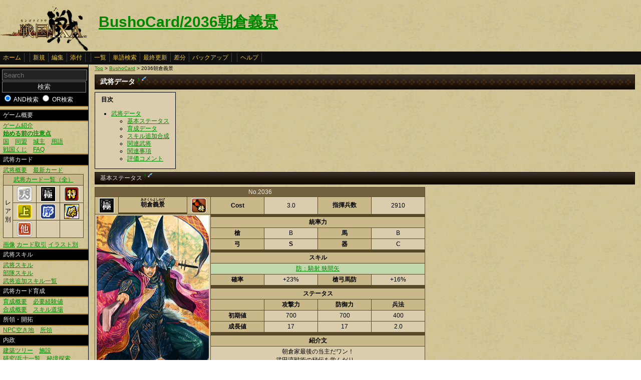

--- FILE ---
content_type: text/html
request_url: http://www.ixawiki.com/index.php?BushoCard%2F2036%C4%AB%C1%D2%B5%C1%B7%CA
body_size: 12234
content:
<!DOCTYPE HTML PUBLIC "-//W3C//DTD HTML 4.01 Transitional//EN" "http://www.w3.org/TR/html4/loose.dtd">
<html lang="ja">
<head>
 <meta http-equiv="content-type" content="application/xhtml+xml; charset=EUC-JP" />
 <meta name="robots" content="index,follow" />
<meta description="戦国IXA（戦国イクサ） Wiki ブラウザゲーム">
<meta keywords="戦国IXA,戦国,IXA,sengokuixa,SQUARE,スクウェア,YAHOO,攻略,wiki,裏技,裏ワザ">
<title>BushoCard/2036朝倉義景 - 戦国IXA Wiki</title>
 <link rel="stylesheet" type="text/css" media="screen" href="./css/ixa/pukiwiki.css?20111211">
 <link rel="stylesheet" type="text/css" media="screen" href="./css/common/common.css?20111210">
 <link rel="shortcut icon" href="./image/ixa/favicon.ico" type="image/x-icon">
<script type="text/javascript" src="https://ajax.googleapis.com/ajax/libs/jquery/1.7.0/jquery.min.js"></script>
<script type="text/javascript" src="./js/common/utils.js"></script>
<script type="text/javascript" src="./js/common/jquery.contextMenu.js"></script>

<script type="text/javascript"><!--
scrolltotop.init(540);
//--></script>
<script type="text/javascript">

  var _gaq = _gaq || [];
  _gaq.push(['_setAccount', 'UA-17978830-3']);
  _gaq.push(['_trackPageview']);

  (function() {
    var ga = document.createElement('script'); ga.type = 'text/javascript'; ga.async = true;
    ga.src = ('https:' == document.location.protocol ? 'https://ssl' : 'http://www') + '.google-analytics.com/ga.js';
    var s = document.getElementsByTagName('script')[0]; s.parentNode.insertBefore(ga, s);
  })();

</script>
</head>
<body>
<div id="header">
 <a href="index.php"><img id="logo" src="./image/ixa/toplogo.png" alt="戦国IXA" title="戦国IXA" /></a>
 <h1 class="title"><a href="http://www.ixawiki.com/index.php?plugin=related&amp;page=BushoCard%2F2036%C4%AB%C1%D2%B5%C1%B7%CA">BushoCard/2036朝倉義景</a> </h1>
</div>
<div id="navigator"><a href="http://www.ixawiki.com/index.php?FrontPage">ホーム</a><span class="space"></span><a href="http://www.ixawiki.com/index.php?plugin=newpage&amp;refer=BushoCard%2F2036%C4%AB%C1%D2%B5%C1%B7%CA">新規</a><a href="http://www.ixawiki.com/index.php?cmd=edit&amp;page=BushoCard%2F2036%C4%AB%C1%D2%B5%C1%B7%CA">編集</a><a href="http://www.ixawiki.com/index.php?plugin=attach&amp;pcmd=upload&amp;page=BushoCard%2F2036%C4%AB%C1%D2%B5%C1%B7%CA">添付</a><span class="space"></span><a href="http://www.ixawiki.com/index.php?cmd=list">一覧</a><a href="http://www.ixawiki.com/index.php?cmd=search">単語検索</a><a href="http://www.ixawiki.com/index.php?RecentChanges">最終更新</a><a href="http://www.ixawiki.com/index.php?cmd=diff&amp;page=BushoCard%2F2036%C4%AB%C1%D2%B5%C1%B7%CA">差分</a><a href="http://www.ixawiki.com/index.php?cmd=backup&amp;page=BushoCard%2F2036%C4%AB%C1%D2%B5%C1%B7%CA">バックアップ</a><span class="space"></span><a href="http://www.ixawiki.com/index.php?cmd=help">ヘルプ</a><span class="navi_acc"></span></div>
<div id="contents">
<table class="contents" width="100%" border="0" cellspacing="0" cellpadding="0">
 <tr>
  <td class="ltable" valign="top"><div id="menubar">
  <form action="http://ixawiki.com/index.php" method="get" id="searchform">
<div><input type="hidden" name="encode_hint" value="ぷ" /></div>
 <div class="search">
  <input type="hidden" name="cmd" value="search" />
  <input type="text" placeholder="Search" name="word" value="" size="20" class="searchinput"/>
  <input type="submit" value="検索" class="btn success searchbutton"/>
  <input type="radio" name="type" id="_p_search_AND" value="AND"  checked="checked" />
  <label for="_p_search_AND">AND検索</label>
  <input type="radio" name="type" id="_p_search_OR" value="OR"   />
  <label for="_p_search_OR">OR検索</label>
 </div>
</form>
<h4 id="content_1_0">ゲーム概要</h4>
<p><a href="http://ixawiki.com/index.php?Guide%2F%A5%B2%A1%BC%A5%E0%BE%D2%B2%F0" title="Guide/ゲーム紹介">ゲーム紹介</a><br />
<a href="http://ixawiki.com/index.php?Guide%2F%BB%CF%A4%E1%A4%EB%C1%B0%A4%CE%C3%ED%B0%D5%C5%C0" title="Guide/始める前の注意点"><span class="b">始める前の注意点</span></a><br />
<a href="http://ixawiki.com/index.php?Guide%2F%B9%F1" title="Guide/国">国</a>　<a href="http://ixawiki.com/index.php?Guide%2F%C6%B1%CC%C1" title="Guide/同盟">同盟</a>　<a href="http://ixawiki.com/index.php?Guide%2F%BE%EB%BC%E7" title="Guide/城主">城主</a>　<a href="http://ixawiki.com/index.php?%CD%D1%B8%EC%BD%B8" title="用語集">用語</a><br />
<a href="http://ixawiki.com/index.php?%C0%EF%B9%F1%A4%AF%A4%B8" title="戦国くじ">戦国くじ</a>　<a href="http://ixawiki.com/index.php?FAQ" title="FAQ">FAQ</a><br /></p>

<h4 id="content_1_1">武将カード</h4>
<p><a href="http://ixawiki.com/index.php?Busho%2F%C9%F0%BE%AD%A5%AB%A1%BC%A5%C9%B3%B5%CD%D7" title="Busho/武将カード概要">武将概要</a>　<a href="http://ixawiki.com/index.php?Busho%2F%C9%F0%BE%AD%A5%AB%A1%BC%A5%C9%B0%EC%CD%F7%2F%BF%B7%A5%AB%A1%BC%A5%C9" title="Busho/武将カード一覧/新カード">最新カード</a><br /></p>
<div class="ie5"><table class="style_table" cellspacing="1" border="0"><thead><tr><td class="c" style="width:40px;" colspan="4"><a href="http://ixawiki.com/index.php?Busho%2F%C9%F0%BE%AD%A5%AB%A1%BC%A5%C9%B0%EC%CD%F7" title="Busho/武将カード一覧">武将カード一覧（全）</a></td></tr>
</thead>
<tbody><tr><td class="c" rowspan="3">レ<br class="spacer" />ア<br class="spacer" />別</td><td class="c" style="width:40px;"><a href="http://ixawiki.com/index.php?Busho%2F%C9%F0%BE%AD%A5%AB%A1%BC%A5%C9%B0%EC%CD%F7%28%C5%B7%29" title="Busho/武将カード一覧(天)"><img src="http://ixawiki.com/index.php?plugin=ref&amp;page=Busho%2F%C9%F0%BE%AD%A5%AB%A1%BC%A5%C9%B3%B5%CD%D7&amp;src=%C5%B7.png" alt="天.png" title="天.png" width="30" height="30" /></a></td><td class="c" style="width:40px;"><a href="http://ixawiki.com/index.php?Busho%2F%C9%F0%BE%AD%A5%AB%A1%BC%A5%C9%B0%EC%CD%F7%28%B6%CB%29" title="Busho/武将カード一覧(極)"><img src="http://ixawiki.com/index.php?plugin=ref&amp;page=Busho%2F%C9%F0%BE%AD%A5%AB%A1%BC%A5%C9%B3%B5%CD%D7&amp;src=%B6%CB.png" alt="極.png" title="極.png" width="30" height="30" /></a></td><td class="c" style="width:40px;"><a href="http://ixawiki.com/index.php?Busho%2F%C9%F0%BE%AD%A5%AB%A1%BC%A5%C9%B0%EC%CD%F7%28%C6%C3%29" title="Busho/武将カード一覧(特)"><img src="http://ixawiki.com/index.php?plugin=ref&amp;page=Busho%2F%C9%F0%BE%AD%A5%AB%A1%BC%A5%C9%B3%B5%CD%D7&amp;src=%C6%C3.png" alt="特.png" title="特.png" width="30" height="30" /></a></td></tr>
<tr><td class="c" style="width:40px;"><a href="http://ixawiki.com/index.php?Busho%2F%C9%F0%BE%AD%A5%AB%A1%BC%A5%C9%B0%EC%CD%F7%28%BE%E5%29" title="Busho/武将カード一覧(上)"><img src="http://ixawiki.com/index.php?plugin=ref&amp;page=Busho%2F%C9%F0%BE%AD%A5%AB%A1%BC%A5%C9%B3%B5%CD%D7&amp;src=%BE%E5.png" alt="上.png" title="上.png" width="30" height="30" /></a></td><td class="c" style="width:40px;"><a href="http://ixawiki.com/index.php?Busho%2F%C9%F0%BE%AD%A5%AB%A1%BC%A5%C9%B0%EC%CD%F7%28%BD%F8%29" title="Busho/武将カード一覧(序)"><img src="http://ixawiki.com/index.php?plugin=ref&amp;page=Busho%2F%C9%F0%BE%AD%A5%AB%A1%BC%A5%C9%B3%B5%CD%D7&amp;src=%BD%F8.png" alt="序.png" title="序.png" width="30" height="30" /></a></td><td class="c" style="width:40px;"><a href="http://ixawiki.com/index.php?Busho%2F%C9%F0%BE%AD%A5%AB%A1%BC%A5%C9%B0%EC%CD%F7%28%B7%E6%29" title="Busho/武将カード一覧(傑)"><img src="http://ixawiki.com/index.php?plugin=ref&amp;page=Busho%2F%C9%F0%BE%AD%A5%AB%A1%BC%A5%C9%B3%B5%CD%D7&amp;src=%B7%E6.png" alt="傑.png" title="傑.png" width="30" height="30" /></a></td></tr>
<tr><td class="c" style="width:40px;"><a href="http://ixawiki.com/index.php?Busho%2F%C9%F0%BE%AD%A5%AB%A1%BC%A5%C9%B0%EC%CD%F7%28%C2%BE%29" title="Busho/武将カード一覧(他)"><img src="http://ixawiki.com/index.php?plugin=ref&amp;page=Busho%2F%C9%F0%BE%AD%A5%AB%A1%BC%A5%C9%B3%B5%CD%D7&amp;src=%C2%BEL.png" alt="他L.png" title="他L.png" width="30" height="30" /></a></td><td class="c" style="width:40px;"></td><td class="c" style="width:40px;"></td></tr>
</tbody>
</table></div>
<p><a href="http://ixawiki.com/index.php?Busho%2F%C9%F0%BE%AD%A5%AB%A1%BC%A5%C9%B2%E8%C1%FC" title="Busho/武将カード画像">画像</a>
<a href="http://ixawiki.com/index.php?Busho%2F%A5%AB%A1%BC%A5%C9%BC%E8%B0%FA" title="Busho/カード取引">カード取引</a>
<a href="http://ixawiki.com/index.php?Busho%2F%A5%A4%A5%E9%A5%B9%A5%C8%CA%CC" title="Busho/イラスト別">イラスト別</a></p>

<h4 id="content_1_2">武将スキル</h4>
<p><a href="http://ixawiki.com/index.php?Busho%2F%C9%F0%BE%AD%A5%B9%A5%AD%A5%EB" title="Busho/武将スキル">武将スキル</a><br />
<a href="http://ixawiki.com/index.php?Busho%2F%C9%F4%C2%E2%A5%B9%A5%AD%A5%EB" title="Busho/部隊スキル">部隊スキル</a><br />
<a href="http://ixawiki.com/index.php?%C9%F0%BE%AD%C4%C9%B2%C3%A5%B9%A5%AD%A5%EB%B0%EC%CD%F7" title="武将追加スキル一覧">武将追加スキル一覧</a><br /></p>

<h4 id="content_1_3">武将カード育成</h4>
<p><a href="http://ixawiki.com/index.php?Busho%2F%C9%F0%BE%AD%A5%AB%A1%BC%A5%C9%B0%E9%C0%AE" title="Busho/武将カード育成">育成概要</a>　<a href="http://ixawiki.com/index.php?Busho%2F%C9%AC%CD%D7%B7%D0%B8%B3%C3%CD" title="Busho/必要経験値">必要経験値</a><br />
<a href="http://ixawiki.com/index.php?Busho%2F%C9%F0%BE%AD%A5%AB%A1%BC%A5%C9%B9%E7%C0%AE" title="Busho/武将カード合成">合成概要</a>　<a href="http://ixawiki.com/index.php?%A5%B9%A5%AD%A5%EB%C6%BB%BE%EC" title="スキル道場">スキル道場</a><br /></p>

<h4 id="content_1_4">所領・開拓</h4>
<p><a href="http://ixawiki.com/index.php?Other%2FNPC%B6%F5%A4%AD%C3%CF" title="Other/NPC空き地">NPC空き地</a>　<a href="http://ixawiki.com/index.php?Other%2F%BD%EA%CE%CE" title="Other/所領">所領</a></p>

<h4 id="content_1_5">内政</h4>
<p><a href="http://ixawiki.com/index.php?Domestic%2F%B7%FA%C3%DB%A5%C4%A5%EA%A1%BC" title="Domestic/建築ツリー">建築ツリー</a>　<a href="http://ixawiki.com/index.php?Domestic%2F%BB%DC%C0%DF" title="Domestic/施設">施設</a><br />
<a href="http://ixawiki.com/index.php?Busho%2F%CA%BC%BB%CE%B0%EC%CD%F7" title="Busho/兵士一覧">研究/兵士一覧</a>　<a href="http://ixawiki.com/index.php?%C8%EB%B6%AD%C3%B5%BA%F7" title="秘境探索">秘境探索</a><br />
<a href="http://ixawiki.com/index.php?%B2%CC%BF%B4%B0%DB%B6%AD" title="果心異境">果心異境</a></p>

<h4 id="content_1_6">合戦</h4>
<p><a href="http://ixawiki.com/index.php?%B9%E7%C0%EF%B3%B5%CD%D7" title="合戦概要">合戦概要</a>　<a href="http://ixawiki.com/index.php?%B9%E7%C0%EF%A5%AC%A5%A4%A5%C9" title="合戦ガイド">合戦ガイド</a><br />
<a href="http://ixawiki.com/index.php?%C0%EF%B8%F9%A4%C8%B9%E7%C0%EF%CA%F3%BD%B7" title="戦功と合戦報酬">戦功と合戦報酬</a>　<a href="http://ixawiki.com/index.php?%CC%BE%C0%BC%A4%C8%BB%DC%A4%B7" title="名声と施し">名声と施し</a><br /></p>

<h4 id="content_1_7">クエスト/刷新</h4>
<p><a href="http://ixawiki.com/index.php?%A5%AF%A5%A8%A5%B9%A5%C8" title="クエスト">クエスト</a>　<a href="http://ixawiki.com/index.php?%A5%EF%A1%BC%A5%EB%A5%C9%BA%FE%BF%B7" title="ワールド刷新">ワールド刷新</a>
<br /></p>

<h4 id="content_1_8">イベント</h4>
<p><a href="http://ixawiki.com/index.php?%A5%A4%A5%D9%A5%F3%A5%C8%2F%B8%B8%A4%CE%C9%F0%BE%AD%C2%E7%B6%C2%B1%E3" title="イベント/幻の武将大饗宴">幻の武将大饗宴</a><br />
<a href="http://ixawiki.com/index.php?%A4%EF%A4%F3%A4%C0%A4%D5%A4%EB%C7%D5%28%B2%BE%29" title="わんだふる杯(仮)">わんだふる杯(仮)</a><br />
<br /></p>

<h4 id="content_1_9">その他</h4>
<p><a href="http://ixawiki.com/index.php?%A5%B3%A5%E1%A5%F3%A5%C8" title="コメント">コメント</a><br />
<a href="http://ixawiki.com/index.php?BushoCard%2F%A5%C6%A5%F3%A5%D7%A5%EC" title="BushoCard/テンプレ">テンプレ(武将カード)</a><br /></p>
<div style="text-align:right">total:229634<br class="spacer" />
today:2<br class="spacer" />
yesterday:6<br class="spacer" />
<span style="font-size:12px;display:inline-block;line-height:130%;text-indent:0px">online:28</span><br class="spacer" />
<br /></div>
<h5>最新の10件</h5>
<div class="recent"><strong>2026-02-03</strong>
<ul class="recent_list">
 <li><a href="http://www.ixawiki.com/index.php?RecentDeleted" title="RecentDeleted">RecentDeleted</a></li>
 <li><a href="http://www.ixawiki.com/index.php?BushoCard%2F4061%CE%A9%B2%D6%FB%EB%C0%E9%C2%E5" title="BushoCard/4061立花誾千代">BushoCard/4061立花誾千代</a></li>
</ul>
<strong>2026-02-02</strong>
<ul class="recent_list">
 <li><a href="http://www.ixawiki.com/index.php?BushoCard%2F5065%C0%AE%C5%C4%C4%B9%BF%C6" title="BushoCard/5065成田長親">BushoCard/5065成田長親</a></li>
 <li><a href="http://www.ixawiki.com/index.php?BushoCard%2F5023%C6%F4%BB%D2%C0%B2%B5%D7" title="BushoCard/5023尼子晴久">BushoCard/5023尼子晴久</a></li>
 <li><a href="http://www.ixawiki.com/index.php?BushoCard%2F2018%B5%DC%CB%DC%C9%F0%C2%A2" title="BushoCard/2018宮本武蔵">BushoCard/2018宮本武蔵</a></li>
 <li><a href="http://www.ixawiki.com/index.php?%A5%B3%A5%E1%A5%F3%A5%C8%2FBushoCard%2F2844%BB%B3%C5%C4%C4%B9%C0%AF" title="コメント/BushoCard/2844山田長政">コメント/BushoCard/2844山田長政</a></li>
 <li><a href="http://www.ixawiki.com/index.php?BushoCard%2F2704%CD%E4" title="BushoCard/2704淀">BushoCard/2704淀</a></li>
</ul>
<strong>2026-02-01</strong>
<ul class="recent_list">
 <li><a href="http://www.ixawiki.com/index.php?BushoCard%2F1229%C0%D0%C5%C4%BB%B0%C0%AE" title="BushoCard/1229石田三成">BushoCard/1229石田三成</a></li>
 <li><a href="http://www.ixawiki.com/index.php?BushoCard%2F1038%BB%A8%B2%EC%C2%B9%BB%D4" title="BushoCard/1038雑賀孫市">BushoCard/1038雑賀孫市</a></li>
 <li><a href="http://www.ixawiki.com/index.php?BushoCard%2F5118%B0%CB%C5%EC%A5%DE%A5%F3%A5%B7%A5%E7" title="BushoCard/5118伊東マンショ">BushoCard/5118伊東マンショ</a></li>
</ul>
</div>
<div class="clear"></div>
<p><br />
<a href="http://ixawiki.com/index.php?RecentChanges" title="RecentChanges">最終更新</a></p>

</div></td>
  <td class="ctable" valign="top">
   <div id ="topicpath"><a href="http://www.ixawiki.com/index.php?FrontPage" title="FrontPage">Top</a> &gt; <!--autolink--><a href="http://www.ixawiki.com/index.php?BushoCard" title="BushoCard">BushoCard</a><!--/autolink--> &gt; 2036朝倉義景</div>   <div id="body"><h2 id="content_1_0">武将データ  <a class="anchor_super" id="ead5afd2" href="http://ixawiki.com/index.php?BushoCard%2F2036%C4%AB%C1%D2%B5%C1%B7%CA#ead5afd2" title="ead5afd2">&dagger;</a> <a class="anchor_super" href="http://ixawiki.com/index.php?cmd=edit&amp;page=BushoCard%2F2036%C4%AB%C1%D2%B5%C1%B7%CA&amp;id=ead5afd2"><img src="./image/common/plus/paraedit.png" width="9" height="9" alt="Edit" title="Edit" /></a></h2>
<table class="toc" cellspacing="0" border="0" cellpadding="0"><tr><td>
<a id="contents_1"></a>
<div><h2 class="toctitle">目次</h2></div>
<ul class="list1" style="padding-left:16px;margin-left:16px"><li><a href="#ead5afd2"> 武将データ </a>
<ul class="list2" style="padding-left:16px;margin-left:16px"><li><a href="#zabf2203"> 基本ステータス </a></li>
<li><a href="#oc0696a5"> 育成データ </a></li>
<li><a href="#m8cc3710"> スキル追加合成 </a></li>
<li><a href="#ne53e449"> 関連武将 </a></li>
<li><a href="#j2988bb8"> 関連事項 </a></li>
<li><a href="#dc182d34"> 評価コメント </a></li></ul></li></ul>
</td></tr></table>


<h3 id="content_1_1">基本ステータス  <a class="anchor_super" id="zabf2203" href="http://ixawiki.com/index.php?BushoCard%2F2036%C4%AB%C1%D2%B5%C1%B7%CA#zabf2203" title="zabf2203">&dagger;</a> <a class="anchor_super" href="http://ixawiki.com/index.php?cmd=edit&amp;page=BushoCard%2F2036%C4%AB%C1%D2%B5%C1%B7%CA&amp;id=zabf2203"><img src="./image/common/plus/paraedit.png" width="9" height="9" alt="Edit" title="Edit" /></a></h3>
<p><!-- table_edit2 --></p>
<div class="ie5"><table id="table_edit_t_1_BushoCard_2F2036_C4_AB_C1_D2_B5_C1_B7_CA" class="style_table" cellspacing="1" border="0"><thead><tr no="1"><th colspan="7" no="1" col="7">No.2036</th></tr>
</thead>
<tbody><tr no="3"><th style="width:40px;"><img src="http://ixawiki.com/index.php?plugin=ref&amp;page=Busho%2F%C9%F0%BE%AD%A5%AB%A1%BC%A5%C9%B3%B5%CD%D7&amp;src=%B6%CB.png" alt="極.png" title="極.png" width="30" height="30" /></th><th><ruby><rb>朝倉義景</rb><rp>(</rp><rt>あさくらよしかげ</rt><rp>)</rp></ruby></th><th style="width:40px;"><img src="http://ixawiki.com/index.php?plugin=ref&amp;page=Busho%2F%C9%F0%BE%AD%A5%AB%A1%BC%A5%C9%B3%B5%CD%D7&amp;src=%BE%AD.png" alt="将.png" title="将.png" width="30" height="30" /></th><th class="c" style="width:100px;">Cost</th><td class="c" style="width:100px;">3.0</td><th class="c" style="width:100px;">指揮兵数</th><td class="c" style="width:100px;">2910</td></tr>
<tr no="4"><td style="width:40px;" colspan="3" rowspan="16"><img src="http://ixawiki.com/index.php?plugin=ref&amp;page=Busho%2F%C9%F0%BE%AD%A5%AB%A1%BC%A5%C9%B2%E8%C1%FC%2F2_1&amp;src=2036.jpg" alt="2036.jpg" title="2036.jpg" width="224" height="315" /><br class="spacer" />Illust:池田正輝</td></tr>
<tr no="5"><th class="c" style="width:100px;" colspan="4">統率力</th></tr>
<tr no="6"><th class="c" style="width:100px;">槍</th><td class="c" style="width:100px;">B</td><th class="c" style="width:100px;">馬</th><td class="c" style="width:100px;">B</td></tr>
<tr no="7"><th class="c" style="width:100px;">弓</th><td class="c" style="width:100px;"><span class="b">S </span></td><th class="c" style="width:100px;">器</th><td class="c" style="width:100px;">C</td></tr>
<tr no="8"></tr>
<tr no="9"><th class="c" style="width:100px;" colspan="4">スキル</th></tr>
<tr no="10"><td class="c" style="background-color:#c1d8ac;width:100px;" colspan="4"><a href="http://ixawiki.com/index.php?Busho%2F%C9%F0%BE%AD%A5%B9%A5%AD%A5%EB#skill_kishahazamaya" title="Busho/武将スキル">防：騎射 狭間矢</a></td></tr>
<tr no="11"><th class="c" style="width:100px;">確率</th><td class="c" style="width:100px;">+23%</td><th class="c" style="width:100px;">槍弓馬防</th><td class="c" style="width:100px;">+16%</td></tr>
<tr no="12"></tr>
<tr no="13"><th class="c" style="width:100px;" colspan="4">ステータス</th></tr>
<tr no="14"><th class="c" style="width:100px;"></th><th class="c" style="width:100px;">攻撃力</th><th class="c" style="width:100px;">防御力</th><th class="c" style="width:100px;">兵法</th></tr>
<tr no="15"><th class="c" style="width:100px;">初期値</th><td class="c" style="width:100px;">700</td><td class="c" style="width:100px;">700</td><td class="c" style="width:100px;">400</td></tr>
<tr no="16"><th class="c" style="width:100px;">成長値</th><td class="c" style="width:100px;">17</td><td class="c" style="width:100px;">17</td><td class="c" style="width:100px;">2.0</td></tr>
<tr no="17"></tr>
<tr no="18"><th class="c" style="width:100px;" colspan="4">紹介文</th></tr>
<tr no="19"><td class="c" style="width:100px;" colspan="4">朝倉家最後の当主だワン！<br class="spacer" />武田流戦術の秘伝を学んだり、<br class="spacer" />新しい戦術を積極的に取り入れようと<br class="spacer" />していたらしいワン！</td></tr>
</tbody>
</table></div>
<p><span class="b"><span style="color:brown">※ 現在、全ての戦国くじから入手不可能</span></span></p>


<p><br /></p>
<p><!-- table_edit2 --></p>
<div class="ie5"><table id="table_edit_t_2_BushoCard_2F2036_C4_AB_C1_D2_B5_C1_B7_CA" class="style_table" cellspacing="1" border="0"><thead><tr no="1"><th colspan="11" no="1" col="11">兵種別指揮力</th></tr>
</thead>
<tbody><tr no="2"><th></th><th colspan="2">適性</th><th>実指揮</th><th style="font-size:11px;">コスト比</th><th></th><th></th><th colspan="2">適性</th><th>実指揮</th><th style="font-size:11px;">コスト比</th></tr>
<tr no="4"><th>足軽/国人</th><td class="c" style="background-color:#c1d8ac;width:30px;">B</td><td class="r" style="background-color:#c1d8ac;width:60px;">100.0%</td><td class="c" style="background-color:#c1d8ac;width:50px;">2910</td><td class="c" style="background-color:#c1d8ac;width:50px;">970</td><td></td><th style="width:60px;">武士</th><td class="c" style="background-color:#c1d8ac;width:30px;"><span class="b">BS</span></td><td class="r" style="background-color:#c1d8ac;width:60px;"><span class="b">105.0%</span></td><td class="c" style="background-color:#c1d8ac;width:50px;"><span class="b">3055</span></td><td class="c" style="background-color:#c1d8ac;width:50px;"><span class="b">1018</span></td></tr>
<tr no="5"><th>弓兵/海賊</th><td class="c" style="background-color:#c1d8ac;width:30px;"><span class="b">S </span></td><td class="r" style="background-color:#c1d8ac;width:60px;"><span class="b">110.0%</span></td><td class="c" style="background-color:#c1d8ac;width:50px;"><span class="b">3201</span></td><td class="c" style="background-color:#c1d8ac;width:50px;"><span class="b">1067</span></td><td></td><th style="width:60px;">弓騎馬</th><td class="c" style="background-color:#c1d8ac;width:30px;"><span class="b">SB</span></td><td class="r" style="background-color:#c1d8ac;width:60px;"><span class="b">105.0%</span></td><td class="c" style="background-color:#c1d8ac;width:50px;"><span class="b">3055</span></td><td class="c" style="background-color:#c1d8ac;width:50px;"><span class="b">1018</span></td></tr>
<tr no="6"><th>騎馬/母衣</th><td class="c" style="background-color:#c1d8ac;width:30px;">B</td><td class="r" style="background-color:#c1d8ac;width:60px;">100.0%</td><td class="c" style="background-color:#c1d8ac;width:50px;">2910</td><td class="c" style="background-color:#c1d8ac;width:50px;">970</td><td></td><th style="width:60px;">赤備え</th><td class="c" style="background-color:#c1d8ac;width:30px;">BB</td><td class="r" style="background-color:#c1d8ac;width:60px;">100.0%</td><td class="c" style="background-color:#c1d8ac;width:50px;">2910</td><td class="c" style="background-color:#c1d8ac;width:50px;">970</td></tr>
<tr no="7"><th>兵器</th><td class="c" style="width:30px;">C</td><td class="r" style="width:60px;">95.0%</td><td class="c" style="width:50px;">2764</td><td class="c" style="width:50px;">921</td><td></td><th style="width:60px;">大筒兵</th><td class="c" style="width:30px;">CS</td><td class="r" style="width:60px;">102.5%</td><td class="c" style="width:50px;">2982</td><td class="c" style="width:50px;">994</td></tr>
<tr no="8"><th>鉄砲足軽/雑賀</th><td class="c" style="width:30px;">CB</td><td class="r" style="width:60px;">97.5%</td><td class="c" style="width:50px;">2837</td><td class="c" style="width:50px;">945</td><td></td><th style="width:60px;">騎馬鉄砲</th><td class="c" style="width:30px;">CB</td><td class="r" style="width:60px;">97.5%</td><td class="c" style="width:50px;">2837</td><td class="c" style="width:50px;">945</td></tr>
<tr no="9"><th>-</th><td class="c" style="width:50px;" colspan="4">-</td><td></td><th style="width:60px;">焙烙火矢</th><td class="c" style="width:30px;">CS</td><td class="r" style="width:60px;">102.5%</td><td class="c" style="width:50px;">2982</td><td class="c" style="width:50px;">994</td></tr>
</tbody>
</table></div>


<p><br /></p>

<h3 id="content_1_2">育成データ  <a class="anchor_super" id="oc0696a5" href="http://ixawiki.com/index.php?BushoCard%2F2036%C4%AB%C1%D2%B5%C1%B7%CA#oc0696a5" title="oc0696a5">&dagger;</a> <a class="anchor_super" href="http://ixawiki.com/index.php?cmd=edit&amp;page=BushoCard%2F2036%C4%AB%C1%D2%B5%C1%B7%CA&amp;id=oc0696a5"><img src="./image/common/plus/paraedit.png" width="9" height="9" alt="Edit" title="Edit" /></a></h3>
<ul class="list1" style="padding-left:16px;margin-left:16px"><li>推奨育成プラン
<p><!-- table_edit2 --><script type="text/javascript"><!--
$(document).ready(function(){


var edit = false;
$('#table_edit_b_3_BushoCard_2F2036_C4_AB_C1_D2_B5_C1_B7_CA').click(function(){
  if (edit) {return;} edit = true;
  $e = $('#table_edit_t_3_BushoCard_2F2036_C4_AB_C1_D2_B5_C1_B7_CA');
  $e.find('tbody > tr').contextMenu({funcMenuHtml:function(e){return '<ul><li><a href="./?plugin=table_edit2&refer=BushoCard%2F2036%C4%AB%C1%D2%B5%C1%B7%CA&edit_mod=show&table_num=3&line_count='+e.getAttribute("no")+'"><span class="paraedit"></span>&nbsp;編集する</a></li><li><a href="./?plugin=table_edit2&refer=BushoCard%2F2036%C4%AB%C1%D2%B5%C1%B7%CA&edit_mod=show&table_num=3&line_count='+e.getAttribute("no")+'&add_show=1"><span class="miniadd"></span>&nbsp;追加する</a></li></ul>'}});
$e.find('thead > tr > *, tfoot > tr > *').contextMenu({funcMenuHtml:function(e){return '<ul><li><a href="./?plugin=table_edit2&refer=BushoCard%2F2036%C4%AB%C1%D2%B5%C1%B7%CA&edit_mod=show&table_num=3&line_count='+e.getAttribute("no")+'"><span class="paraedit"></span>&nbsp;編集する</a></li><li><a href="./?plugin=table_edit2&refer=BushoCard%2F2036%C4%AB%C1%D2%B5%C1%B7%CA&edit_mod=show&table_num=3&line_count='+e.getAttribute("no")+'&add_show=1"><span class="miniadd"></span>&nbsp;追加する</a></li></ul>'}});

  $(this).fadeOut();
});

});
// --></script><input type="button" id="table_edit_b_3_BushoCard_2F2036_C4_AB_C1_D2_B5_C1_B7_CA" value="右クリックで編集を有効にする" class="btn info">
</p>
<div class="ie5"><table id="table_edit_t_3_BushoCard_2F2036_C4_AB_C1_D2_B5_C1_B7_CA" class="style_table" cellspacing="1" border="0"><thead><tr no="1"><th colspan="3" no="1" col="3">推奨例</th></tr>
</thead>
<tbody><tr no="2"><th>ステータス</th><td>防御極</td><td>兵法は初期値・成長値ともに低いので防御振りが安定。</td></tr>
<tr no="3"><th rowspan="2">ランクアップ</th><td>槍</td><td rowspan="2">使用する兵種に応じて選択すると良い。</td></tr>
<tr no="4"><td>弓</td></tr>
</tbody>
</table></div>


<br />
<ul class="list2" style="padding-left:16px;margin-left:16px"><li>成長の歩み
<p><!-- table_edit2 --></p>
<div class="ie5"><table id="table_edit_t_4_BushoCard_2F2036_C4_AB_C1_D2_B5_C1_B7_CA" class="style_table" cellspacing="1" border="0"><thead><tr no="1"><th colspan="11" no="1" col="11">武将ステータス</th></tr>
</thead>
<tbody><tr no="3"><th class="c" style="width:60px;"></th><th class="c" style="width:50px;">初期値</th><th class="c" style="width:50px;">成長値</th><th></th><th class="c" style="width:50px;">Lv20</th><th class="c" style="width:50px;">★1</th><th class="c" style="width:50px;">★2</th><th class="c" style="width:50px;">★3</th><th class="c" style="width:50px;">★4</th><th class="c" style="width:50px;">★5</th><th class="c" style="width:50px;">限界突破</th></tr>
<tr no="4"><th class="c" style="width:60px;">攻撃力</th><td class="c" style="width:50px;">700</td><td class="c" style="width:50px;">+17</td><td></td><td class="c" style="width:50px;">2060</td><td class="c" style="width:50px;">3420</td><td class="c" style="width:50px;">5120</td><td class="c" style="width:50px;">6820</td><td class="c" style="width:50px;">8860</td><td class="c" style="width:50px;">10900</td><td class="c" style="width:50px;">11410</td></tr>
<tr no="5"><th class="c" style="width:60px;">防御力</th><td class="c" style="width:50px;">700</td><td class="c" style="width:50px;">+17</td><td></td><td class="c" style="width:50px;">2060</td><td class="c" style="width:50px;">3420</td><td class="c" style="width:50px;">5120</td><td class="c" style="width:50px;">6820</td><td class="c" style="width:50px;">8860</td><td class="c" style="width:50px;">10900</td><td class="c" style="width:50px;">11410</td></tr>
<tr no="6"><th class="c" style="width:60px;">兵法</th><td class="c" style="width:50px;">400</td><td class="c" style="width:50px;">+2</td><td></td><td class="c" style="width:50px;">560</td><td class="c" style="width:50px;">720</td><td class="c" style="width:50px;">920</td><td class="c" style="width:50px;">1120</td><td class="c" style="width:50px;">1360</td><td class="c" style="width:50px;">1600</td><td class="c" style="width:50px;">1660</td></tr>
</tbody>
</table></div>


<br /></li>
<li>得意兵種の実指揮数推移<span style="color:red">【6章対応】</span><br />
(適合兵科、適合能力を上昇。★は各Lv20計算。端数切捨て)
<p><!-- table_edit2 --></p>
<div class="ie5"><table id="table_edit_t_5_BushoCard_2F2036_C4_AB_C1_D2_B5_C1_B7_CA" class="style_table" cellspacing="1" border="0"><thead><tr no="1"><th class="c" colspan="8" no="1" col="8">攻撃</th><td no="1" col="9"></td><th class="c" colspan="8" no="1" col="17">防御</th></tr>
</thead>
<tbody><tr no="2"><th>-</th><th>初期</th><th>Lv20</th><th>★1</th><th>★2</th><th>★3</th><th>★4</th><th>★5</th><td></td><th>-</th><th>初期</th><th>Lv20</th><th>★1</th><th>★2</th><th>★3</th><th>★4</th><th>★5</th></tr>
<tr no="4"><th>長槍</th><td class="r">2953</td><td class="r">3038</td><td class="r">3384</td><td class="r">3773</td><td class="r">4181</td><td class="r">4636</td><td class="r">4909</td><td></td><th>長槍</th><td class="r">2953</td><td class="r">3038</td><td class="r">3384</td><td class="r">3773</td><td class="r">4181</td><td class="r">4636</td><td class="r">4909</td></tr>
<tr no="5"><th>国人</th><td class="r">2951</td><td class="r">3031</td><td class="r">3371</td><td class="r">3752</td><td class="r">4152</td><td class="r">4597</td><td class="r">4861</td><td></td><th>国人</th><td class="r">2951</td><td class="r">3031</td><td class="r">3371</td><td class="r">3752</td><td class="r">4152</td><td class="r">4597</td><td class="r">4861</td></tr>
<tr no="6"><th>武士</th><td class="r">3096</td><td class="r">3175</td><td class="r">3440</td><td class="r">3733</td><td class="r">4037</td><td class="r">4372</td><td class="r">4718</td><td></td><th>武士</th><td class="r">3096</td><td class="r">3175</td><td class="r">3440</td><td class="r">3733</td><td class="r">4037</td><td class="r">4372</td><td class="r">4718</td></tr>
<tr no="7"><td class="r" colspan="17"></td></tr>
<tr no="8"><th>長弓</th><td class="r">3252</td><td class="r">3352</td><td class="r">3723</td><td class="r">4141</td><td class="r">4397</td><td class="r">4680</td><td class="r">4964</td><td></td><th>長弓</th><td class="r">3246</td><td class="r">3334</td><td class="r">3692</td><td class="r">4093</td><td class="r">4333</td><td class="r">4597</td><td class="r">4861</td></tr>
<tr no="9"><th>海賊</th><td class="r">3249</td><td class="r">3342</td><td class="r">3707</td><td class="r">4116</td><td class="r">4363</td><td class="r">4636</td><td class="r">4909</td><td></td><th>海賊</th><td class="r">3246</td><td class="r">3334</td><td class="r">3692</td><td class="r">4093</td><td class="r">4333</td><td class="r">4597</td><td class="r">4861</td></tr>
<tr no="10"><th>弓騎</th><td class="r">3098</td><td class="r">3182</td><td class="r">3452</td><td class="r">3752</td><td class="r">4062</td><td class="r">4405</td><td class="r">4760</td><td></td><th>弓騎</th><td class="r">3094</td><td class="r">3169</td><td class="r">3429</td><td class="r">3717</td><td class="r">4015</td><td class="r">4342</td><td class="r">4680</td></tr>
<tr no="11"><td class="r" colspan="17"></td></tr>
<tr no="12"><th>精騎</th><td class="r">2951</td><td class="r">3031</td><td class="r">3371</td><td class="r">3752</td><td class="r">4152</td><td class="r">4597</td><td class="r">4861</td><td></td><th>精騎</th><td class="r">2956</td><td class="r">3047</td><td class="r">3399</td><td class="r">3796</td><td class="r">4214</td><td class="r">4680</td><td class="r">4964</td></tr>
<tr no="13"><th>母衣</th><td class="r">2946</td><td class="r">3018</td><td class="r">3349</td><td class="r">3717</td><td class="r">4104</td><td class="r">4531</td><td class="r">4780</td><td></td><th>母衣</th><td class="r">2953</td><td class="r">3038</td><td class="r">3384</td><td class="r">3773</td><td class="r">4181</td><td class="r">4636</td><td class="r">4909</td></tr>
<tr no="14"><th>赤備</th><td class="r">2943</td><td class="r">3008</td><td class="r">3252</td><td class="r">3521</td><td class="r">3799</td><td class="r">4105</td><td class="r">4420</td><td></td><th>赤備</th><td class="r">2945</td><td class="r">3013</td><td class="r">3260</td><td class="r">3534</td><td class="r">3817</td><td class="r">4128</td><td class="r">4449</td></tr>
<tr no="15"><td class="r" colspan="17"></td></tr>
<tr no="16"><th>騎砲</th><td class="r">2863</td><td class="r">2914</td><td class="r">3141</td><td class="r">3389</td><td class="r">3645</td><td class="r">3924</td><td class="r">4212</td><td></td><th>砲足</th><td class="r">2863</td><td class="r">2914</td><td class="r">3141</td><td class="r">3389</td><td class="r">3645</td><td class="r">3924</td><td class="r">4212</td></tr>
<tr no="17"><th>雑賀</th><td class="r">2866</td><td class="r">2924</td><td class="r">3158</td><td class="r">3415</td><td class="r">3681</td><td class="r">3972</td><td class="r">4272</td><td></td><th>雑賀</th><td class="r">2877</td><td class="r">2955</td><td class="r">3211</td><td class="r">3496</td><td class="r">3791</td><td class="r">4118</td><td class="r">4456</td></tr>
<tr no="18"><th>炮烙</th><td class="r">3013</td><td class="r">3074</td><td class="r">3316</td><td class="r">3582</td><td class="r">3857</td><td class="r">4157</td><td class="r">4466</td><td></td><th>炮烙</th><td class="r">3013</td><td class="r">3074</td><td class="r">3316</td><td class="r">3582</td><td class="r">3857</td><td class="r">4157</td><td class="r">4466</td></tr>
</tbody>
</table></div>


<br /></li>
<li>得意兵種の最大攻撃力/防御力推移<span style="color:red">【6章対応】</span><br />
(適合兵科、適合能力を上昇。★は各Lv20計算。端数切捨て)
<p><!-- table_edit2 --></p>
<div class="ie5"><table id="table_edit_t_6_BushoCard_2F2036_C4_AB_C1_D2_B5_C1_B7_CA" class="style_table" cellspacing="1" border="0"><thead><tr no="1"><th class="c" colspan="8" no="1" col="8">攻撃</th><td no="1" col="9"></td><th class="c" colspan="8" no="1" col="17">防御</th></tr>
</thead>
<tbody><tr no="2"><th>-</th><th>初期</th><th>Lv20</th><th>★1</th><th>★2</th><th>★3</th><th>★4</th><th>★5</th><td></td><th>-</th><th>初期</th><th>Lv20</th><th>★1</th><th>★2</th><th>★3</th><th>★4</th><th>★5</th></tr>
<tr no="4"><th>長槍</th><td class="r">47260</td><td class="r">48620</td><td class="r">54159</td><td class="r">60368</td><td class="r">66907</td><td class="r">74184</td><td class="r">78552</td><td></td><th>長槍</th><td class="r">47260</td><td class="r">48620</td><td class="r">54159</td><td class="r">60368</td><td class="r">66907</td><td class="r">74184</td><td class="r">78552</td></tr>
<tr no="5"><th>国人</th><td class="r">50170</td><td class="r">51530</td><td class="r">57319</td><td class="r">63789</td><td class="r">70598</td><td class="r">78156</td><td class="r">82644</td><td></td><th>国人</th><td class="r">50170</td><td class="r">51530</td><td class="r">57319</td><td class="r">63789</td><td class="r">70598</td><td class="r">78156</td><td class="r">82644</td></tr>
<tr no="6"><th>武士</th><td class="r">55734</td><td class="r">57162</td><td class="r">61920</td><td class="r">67210</td><td class="r">72675</td><td class="r">78706</td><td class="r">84929</td><td></td><th>武士</th><td class="r">55734</td><td class="r">57162</td><td class="r">61920</td><td class="r">67210</td><td class="r">72675</td><td class="r">78706</td><td class="r">84929</td></tr>
<tr no="7"><td class="r" colspan="17"></td></tr>
<tr no="8"><th>長弓</th><td class="r">48785</td><td class="r">50281</td><td class="r">55855</td><td class="r">62124</td><td class="r">65964</td><td class="r">70212</td><td class="r">74460</td><td></td><th>長弓</th><td class="r">55187</td><td class="r">56683</td><td class="r">62778</td><td class="r">69588</td><td class="r">73668</td><td class="r">78156</td><td class="r">82644</td></tr>
<tr no="9"><th>海賊</th><td class="r">51986</td><td class="r">53482</td><td class="r">59317</td><td class="r">65856</td><td class="r">69816</td><td class="r">74184</td><td class="r">78552</td><td></td><th>海賊</th><td class="r">55187</td><td class="r">56683</td><td class="r">62778</td><td class="r">69588</td><td class="r">73668</td><td class="r">78156</td><td class="r">82644</td></tr>
<tr no="10"><th>弓騎</th><td class="r">52678</td><td class="r">54106</td><td class="r">58684</td><td class="r">63789</td><td class="r">69063</td><td class="r">74899</td><td class="r">80922</td><td></td><th>弓騎</th><td class="r">58789</td><td class="r">60217</td><td class="r">65155</td><td class="r">70631</td><td class="r">76286</td><td class="r">82512</td><td class="r">88935</td></tr>
<tr no="11"><td class="r" colspan="17"></td></tr>
<tr no="12"><th>精騎</th><td class="r">50170</td><td class="r">51530</td><td class="r">57319</td><td class="r">63789</td><td class="r">70598</td><td class="r">78156</td><td class="r">82644</td><td></td><th>精騎</th><td class="r">44350</td><td class="r">45710</td><td class="r">50998</td><td class="r">56947</td><td class="r">63215</td><td class="r">70212</td><td class="r">74460</td></tr>
<tr no="13"><th>母衣</th><td class="r">55990</td><td class="r">57350</td><td class="r">63640</td><td class="r">70631</td><td class="r">77981</td><td class="r">86100</td><td class="r">90828</td><td></td><th>母衣</th><td class="r">47260</td><td class="r">48620</td><td class="r">54159</td><td class="r">60368</td><td class="r">66907</td><td class="r">74184</td><td class="r">78552</td></tr>
<tr no="14"><th>赤備</th><td class="r">61810</td><td class="r">63170</td><td class="r">68295</td><td class="r">73951</td><td class="r">79797</td><td class="r">86207</td><td class="r">92823</td><td></td><th>赤備</th><td class="r">58900</td><td class="r">60260</td><td class="r">65210</td><td class="r">70686</td><td class="r">76346</td><td class="r">82566</td><td class="r">88987</td></tr>
<tr no="15"><td class="r" colspan="17"></td></tr>
<tr no="16"><th>騎砲</th><td class="r">74451</td><td class="r">75777</td><td class="r">81680</td><td class="r">88129</td><td class="r">94794</td><td class="r">102039</td><td class="r">109516</td><td></td><th>砲足</th><td class="r">74451</td><td class="r">75777</td><td class="r">81680</td><td class="r">88129</td><td class="r">94794</td><td class="r">102039</td><td class="r">109516</td></tr>
<tr no="17"><th>雑賀</th><td class="r">65939</td><td class="r">67265</td><td class="r">72650</td><td class="r">78566</td><td class="r">84682</td><td class="r">91364</td><td class="r">98263</td><td></td><th>雑賀</th><td class="r">48915</td><td class="r">50241</td><td class="r">54590</td><td class="r">59439</td><td class="r">64459</td><td class="r">70014</td><td class="r">75757</td></tr>
<tr no="18"><th>炮烙</th><td class="r">69320</td><td class="r">70714</td><td class="r">76282</td><td class="r">82398</td><td class="r">88715</td><td class="r">95613</td><td class="r">102729</td><td></td><th>炮烙</th><td class="r">69320</td><td class="r">70714</td><td class="r">76282</td><td class="r">82398</td><td class="r">88715</td><td class="r">95613</td><td class="r">102729</td></tr>
</tbody>
</table></div>


<br /></li></ul></li></ul>

<h3 id="content_1_3">スキル追加合成  <a class="anchor_super" id="m8cc3710" href="http://ixawiki.com/index.php?BushoCard%2F2036%C4%AB%C1%D2%B5%C1%B7%CA#m8cc3710" title="m8cc3710">&dagger;</a> <a class="anchor_super" href="http://ixawiki.com/index.php?cmd=edit&amp;page=BushoCard%2F2036%C4%AB%C1%D2%B5%C1%B7%CA&amp;id=m8cc3710"><img src="./image/common/plus/paraedit.png" width="9" height="9" alt="Edit" title="Edit" /></a></h3>
<ul class="list1" style="padding-left:16px;margin-left:16px"><li><a href="http://ixawiki.com/index.php?Busho%2F%C9%F0%BE%AD%A5%B9%A5%AD%A5%EB#skill_kishahazamaya" title="Busho/武将スキル">防：騎射 狭間矢</a> 合成候補テーブル（[]内はレア度）
<p><!-- table_edit2 --></p>
<div class="ie5"><table id="table_edit_t_7_BushoCard_2F2036_C4_AB_C1_D2_B5_C1_B7_CA" class="style_table" cellspacing="1" border="0"><thead><tr no="1"><th no="1" col="1"></th><th no="1" col="2">A</th><th no="1" col="3">B</th><th no="1" col="4">C</th><th no="1" col="5">S1</th><th no="1" col="6">S2</th></tr>
</thead>
<tbody><tr no="2"><th>1次候補</th><td><a href="http://ixawiki.com/index.php?Busho%2F%C9%F0%BE%AD%A5%B9%A5%AD%A5%EB#skill_kyujinkiwami" title="Busho/武将スキル">防：弓陣の極み</a> [B]</td><td style="background-color:#c0f0c0;"><a href="http://ixawiki.com/index.php?Busho%2F%C9%F0%BE%AD%A5%B9%A5%AD%A5%EB#skill_kyugekiyasha" title="Busho/武将スキル">攻：弓撃 夜叉</a> [C]</td><td><a href="http://ixawiki.com/index.php?Busho%2F%C9%F0%BE%AD%A5%B9%A5%AD%A5%EB#skill_sojinkiwami" title="Busho/武将スキル">防：槍陣の極み</a> [B]</td><td><a href="http://ixawiki.com/index.php?Busho%2F%C9%F0%BE%AD%A5%B9%A5%AD%A5%EB#skill_senjintidori" title="Busho/武将スキル">防：戦陣 千鳥</a> [B]</td><td style="background-color:#c0f0c0;"><a href="http://ixawiki.com/index.php?Busho%2F%C9%F0%BE%AD%A5%B9%A5%AD%A5%EB#skill_haisuinojin" title="Busho/武将スキル">防：背水之陣</a> [B]</td></tr>
<tr no="3"><td colspan="6"></td></tr>
<tr no="4"><th>2次候補S1</th><td><a href="http://ixawiki.com/index.php?Busho%2F%C9%F0%BE%AD%A5%B9%A5%AD%A5%EB#skill_senjintidori" title="Busho/武将スキル">防：戦陣 千鳥</a> [B]</td><td><a href="http://ixawiki.com/index.php?Busho%2F%C9%F0%BE%AD%A5%B9%A5%AD%A5%EB#skill_tenbunoshinsan" title="Busho/武将スキル">攻：天賦の神算</a> [B]</td><td><a href="http://ixawiki.com/index.php?Busho%2F%C9%F0%BE%AD%A5%B9%A5%AD%A5%EB#skill_yagyusinkageryu" title="Busho/武将スキル">防：柳生新陰流</a> [A]</td><td><a href="http://ixawiki.com/index.php?Busho%2F%C9%F0%BE%AD%A5%B9%A5%AD%A5%EB#skill_senjintidori" title="Busho/武将スキル">防：戦陣 千鳥</a> [B]</td><td style="background-color:#c0f0c0;"><a href="http://ixawiki.com/index.php?Busho%2F%C9%F0%BE%AD%A5%B9%A5%AD%A5%EB#skill_haisuinojin" title="Busho/武将スキル">防：背水之陣</a> [B]</td></tr>
<tr no="5"><th>3次候補S1</th><td><a href="http://ixawiki.com/index.php?Busho%2F%C9%F0%BE%AD%A5%B9%A5%AD%A5%EB#skill_senjintidori" title="Busho/武将スキル">防：戦陣 千鳥</a> [B]</td><td><a href="http://ixawiki.com/index.php?Busho%2F%C9%F0%BE%AD%A5%B9%A5%AD%A5%EB#skill_tenbunoshinsan" title="Busho/武将スキル">攻：天賦の神算</a> [B]</td><td><a href="http://ixawiki.com/index.php?Busho%2F%C9%F0%BE%AD%A5%B9%A5%AD%A5%EB#skill_yagyusinkageryu" title="Busho/武将スキル">防：柳生新陰流</a> [A]</td><td><a href="http://ixawiki.com/index.php?Busho%2F%C9%F0%BE%AD%A5%B9%A5%AD%A5%EB#skill_senjintidori" title="Busho/武将スキル">防：戦陣 千鳥</a> [B]</td><td style="background-color:#c0f0c0;"><a href="http://ixawiki.com/index.php?Busho%2F%C9%F0%BE%AD%A5%B9%A5%AD%A5%EB#skill_haisuinojin" title="Busho/武将スキル">防：背水之陣</a> [B]</td></tr>
</tbody>
</table></div>

</li></ul>

<h3 id="content_1_4">関連武将  <a class="anchor_super" id="ne53e449" href="http://ixawiki.com/index.php?BushoCard%2F2036%C4%AB%C1%D2%B5%C1%B7%CA#ne53e449" title="ne53e449">&dagger;</a> <a class="anchor_super" href="http://ixawiki.com/index.php?cmd=edit&amp;page=BushoCard%2F2036%C4%AB%C1%D2%B5%C1%B7%CA&amp;id=ne53e449"><img src="./image/common/plus/paraedit.png" width="9" height="9" alt="Edit" title="Edit" /></a></h3>
<ul class="list2" style="padding-left:32px;margin-left:32px"><li><a href="http://ixawiki.com/index.php?BushoCard%2F1243%C4%AB%C1%D2%B5%C1%B7%CA" title="BushoCard/1243朝倉義景">朝倉義景(天)</a></li>
<li><a href="http://ixawiki.com/index.php?BushoCard%2F2313%C4%AB%C1%D2%B5%C1%B7%CA" title="BushoCard/2313朝倉義景">朝倉義景(極2)</a></li>
<li><a href="http://ixawiki.com/index.php?BushoCard%2F4011%C4%AB%C1%D2%B5%C1%B7%CA" title="BushoCard/4011朝倉義景">朝倉義景(上)</a></li></ul>
<ul class="list1" style="padding-left:16px;margin-left:16px"><li>親戚縁者
<ul class="list2" style="padding-left:16px;margin-left:16px"><li><a href="http://ixawiki.com/index.php?BushoCard%2F1243%C4%AB%C1%D2%B5%C1%B7%CA" title="BushoCard/1243朝倉義景">朝倉孝景</a>（父）</li>
<li><a href="http://ixawiki.com/index.php?BushoCard%2F4211%B9%E2%C6%C1%B1%A1" title="BushoCard/4211高徳院">高徳院</a>（母）</li>
<li><a href="http://ixawiki.com/index.php?BushoCard%2F3303%BA%D9%C0%EE%C0%B2%B8%B5" title="BushoCard/3303細川晴元">細川晴元</a>（岳父）</li>
<li><a href="http://ixawiki.com/index.php?BushoCard%2F5003%C4%AB%C1%D2%B7%CA%B6%C0" title="BushoCard/5003朝倉景鏡">朝倉景鏡</a>（従兄弟）</li></ul></li></ul>
<ul class="list1" style="padding-left:16px;margin-left:16px"><li>家臣
<ul class="list2" style="padding-left:16px;margin-left:16px"><li><a href="http://ixawiki.com/index.php?BushoCard%2F2705%C4%AB%C1%D2%BD%A1%C5%A9" title="BushoCard/2705朝倉宗滴">朝倉宗滴</a>（一門）</li>
<li><a href="http://ixawiki.com/index.php?BushoCard%2F5003%C4%AB%C1%D2%B7%CA%B6%C0" title="BushoCard/5003朝倉景鏡">朝倉景鏡</a>（一門、のち離反・義景殺害）</li>
<li><a href="http://ixawiki.com/index.php?BushoCard%2F5042%C4%AB%C1%D2%B7%CA%B7%F2" title="BushoCard/5042朝倉景健">朝倉景健</a>（一門）</li>
<li>魚住景固</li>
<li><a href="http://ixawiki.com/index.php?BushoCard%2F5234%B2%CF%B9%E7%B5%C8%C5%FD" title="BushoCard/5234河合吉統">河合吉統</a></li>
<li>富田勢源</li>
<li><a href="http://ixawiki.com/index.php?BushoCard%2F3305%BB%B3%BA%EA%B5%C8%B2%C8" title="BushoCard/3305山崎吉家">山崎吉家</a></li>
<li><a href="http://ixawiki.com/index.php?BushoCard%2F5056%BF%BF%CA%C1%C4%BE%CE%B4" title="BushoCard/5056真柄直隆">真柄直隆</a>・隆基</li>
<li>前波吉継（のち離反）</li>
<li>富田長繁（のち離反）</li></ul></li></ul>
<ul class="list1" style="padding-left:16px;margin-left:16px"><li>関連武将
<ul class="list2" style="padding-left:16px;margin-left:16px"><li><a href="http://ixawiki.com/index.php?BushoCard%2F1008%C0%F5%B0%E6%C4%B9%C0%AF" title="BushoCard/1008浅井長政">浅井長政</a>（同盟）</li>
<li><a href="http://ixawiki.com/index.php?BushoCard%2F1001%BF%A5%C5%C4%BF%AE%C4%B9" title="BushoCard/1001織田信長">織田信長</a>（敵対）</li>
<li><a href="http://ixawiki.com/index.php?BushoCard%2F2010%C2%AD%CD%F8%B5%C1%B5%B1" title="BushoCard/2010足利義輝">足利義輝</a>（友好、「義」の偏諱を受ける）
<ul class="list3" style="padding-left:16px;margin-left:16px"><li><a href="http://ixawiki.com/index.php?BushoCard%2F1002%C2%AD%CD%F8%B5%C1%BE%BC" title="BushoCard/1002足利義昭">足利義昭</a></li></ul></li>
<li><a href="http://ixawiki.com/index.php?BushoCard%2F3076%CF%BB%B3%D1%B5%C1%B8%AD" title="BushoCard/3076六角義賢">六角義賢</a>（友好、義兄弟説がある）
<ul class="list3" style="padding-left:16px;margin-left:16px"><li>吉田重政（一時朝倉家に仕官）</li></ul></li>
<li><a href="http://ixawiki.com/index.php?BushoCard%2F5117%BA%D8%C6%A3%CE%B6%B6%BD" title="BushoCard/5117斎藤龍興">斎藤龍興</a>（斎藤家滅亡後に仕官?）</li></ul></li></ul>

<h3 id="content_1_5">関連事項  <a class="anchor_super" id="j2988bb8" href="http://ixawiki.com/index.php?BushoCard%2F2036%C4%AB%C1%D2%B5%C1%B7%CA#j2988bb8" title="j2988bb8">&dagger;</a> <a class="anchor_super" href="http://ixawiki.com/index.php?cmd=edit&amp;page=BushoCard%2F2036%C4%AB%C1%D2%B5%C1%B7%CA&amp;id=j2988bb8"><img src="./image/common/plus/paraedit.png" width="9" height="9" alt="Edit" title="Edit" /></a></h3>
<ul class="list1" style="padding-left:16px;margin-left:16px"><li>著名な合戦
<ul class="list2" style="padding-left:16px;margin-left:16px"><li><a href="./link.php?url=http%3A%2F%2Fja.wikipedia.org%2Fwiki%2F%25E9%2587%2591%25E3%2583%25B6%25E5%25B4%258E%25E3%2581%25AE%25E6%2588%25A6%25E3%2581%2584" target="_blank" rel="nofollow"><img src="./image/common/external_link.png">金ヶ崎の戦い</a>（対織田・徳川連合軍）</li>
<li><a href="./link.php?url=http%3A%2F%2Fja.wikipedia.org%2Fwiki%2F%25E5%25A7%2589%25E5%25B7%259D%25E3%2581%25AE%25E6%2588%25A6%25E3%2581%2584" target="_blank" rel="nofollow"><img src="./image/common/external_link.png">姉川の戦い</a>（対織田・徳川連合軍）</li>
<li><a href="./link.php?url=http%3A%2F%2Fja.wikipedia.org%2Fwiki%2F%25E5%25BF%2597%25E8%25B3%2580%25E3%2581%25AE%25E9%2599%25A3" target="_blank" rel="nofollow"><img src="./image/common/external_link.png">志賀の陣</a>（対織田信長）</li>
<li><a href="./link.php?url=http%3A%2F%2Fja.wikipedia.org%2Fwiki%2F%25E4%25B8%2580%25E4%25B9%2597%25E8%25B0%25B7%25E5%259F%258E%25E3%2581%25AE%25E6%2588%25A6%25E3%2581%2584" target="_blank" rel="nofollow"><img src="./image/common/external_link.png">一乗谷城の戦い</a>（対織田信長）</li></ul></li></ul>
<ul class="list1" style="padding-left:16px;margin-left:16px"><li>関連用語
<ul class="list2" style="padding-left:16px;margin-left:16px"><li><a href="./link.php?url=http%3A%2F%2Fwww2.harimaya.com%2Fsengoku%2Fhtml%2Fasakra_k.html" target="_blank" rel="nofollow"><img src="./image/common/external_link.png">朝倉氏</a></li>
<li><a href="./link.php?url=http%3A%2F%2Fja.wikipedia.org%2Fwiki%2F%25E4%25B8%2580%25E4%25B9%2597%25E8%25B0%25B7%25E6%259C%259D%25E5%2580%2589%25E6%25B0%258F%25E9%2581%25BA%25E8%25B7%25A1" target="_blank" rel="nofollow"><img src="./image/common/external_link.png">一乗谷</a></li></ul></li></ul>
<ul class="list1" style="padding-left:16px;margin-left:16px"><li>作品
<ul class="list2" style="padding-left:16px;margin-left:16px"><li>一乗谷残照（小説、夢野大志著）</li>
<li>一乗谷炎上（小説、井之部康之著）</li></ul></li></ul>

<h3 id="content_1_6">評価コメント  <a class="anchor_super" id="dc182d34" href="http://ixawiki.com/index.php?BushoCard%2F2036%C4%AB%C1%D2%B5%C1%B7%CA#dc182d34" title="dc182d34">&dagger;</a> <a class="anchor_super" href="http://ixawiki.com/index.php?cmd=edit&amp;page=BushoCard%2F2036%C4%AB%C1%D2%B5%C1%B7%CA&amp;id=dc182d34"><img src="./image/common/plus/paraedit.png" width="9" height="9" alt="Edit" title="Edit" /></a></h3>
<div><p>最新の10件を表示しています。 <a href="http://ixawiki.com/index.php?%A5%B3%A5%E1%A5%F3%A5%C8%2FBushoCard%2F2036%C4%AB%C1%D2%B5%C1%B7%CA" title="コメント/BushoCard/2036朝倉義景">コメントページを参照</a></p>
<form action="http://ixawiki.com/index.php" method="post">
<div><input type="hidden" name="encode_hint" value="ぷ" /></div>
<ul class="list1" style="padding-left:16px;margin-left:16px"><li class="pcmt"><input class="pcmt" type="radio" name="reply" value="bdb26636a3ca666dc48cc3872fc4e28c" tabindex="16" />現在3期目。初期スキル、槍衾、槍隊円陣オールLv10で☆4まで育った槍仕様の朝倉さんを誰かのプロフで見かけた。 --  <span class="comment_date">2014-09-22 (月) 16:52:07</span>
<ul class="list2" style="padding-left:16px;margin-left:16px"><li class="pcmt"><input class="pcmt" type="radio" name="reply" value="47c06a8fd46cd0cc265bb2560b60a720" tabindex="15" />なぜ兵法振りにしたｗもったいないｗｗｗ --  <span class="comment_date">2014-09-22 (月) 16:52:55</span></li></ul></li>
<li class="pcmt"><input class="pcmt" type="radio" name="reply" value="e3ef8fd04683a85009dba10ad6086087" tabindex="14" />現在二期目、初期スキルLv6、葵使Lv5で☆3なんですが、あとスキル一つ何が良いですかね？ --  <span class="comment_date">2014-11-28 (金) 20:28:49</span>
<ul class="list2" style="padding-left:16px;margin-left:16px"><li class="pcmt"><input class="pcmt" type="radio" name="reply" value="b80fdea6e4e6c930c4163c483428dad4" tabindex="13" />↑一応、加勢用です --  <span class="comment_date">2014-11-28 (金) 20:30:54</span>
<ul class="list3" style="padding-left:16px;margin-left:16px"><li>槍がメインだろうし槍衾、極み、真田丸あたりでいいんじゃね？金にいとめつけないなら甲斐の猛牛、房州の意地、日の本一の兵、変わったところで仁義八行 --  <span class="comment_date">2014-12-05 (金) 20:13:23</span></li>
<li>そのスキルレベルから察するに微課金だろうし、槍衾が一番コスパいい。 --  <span class="comment_date">2014-12-06 (土) 18:31:04</span></li>
<li>コメありです、無課金なので助言通り、槍衾か槍極み付けます。甲斐の猛牛等は敷居が高い&#8631; --  <span class="comment_date">2014-12-10 (水) 23:10:56</span></li>
<li>敷居が高い？なにか不義理なことでもしたのか？ --  <span class="comment_date">2014-12-12 (金) 15:54:18</span></li>
<li>言葉のチョイスミスです。 --  <span class="comment_date">2014-12-18 (木) 22:29:49</span></li></ul></li></ul></li>
<li class="pcmt"><input class="pcmt" type="radio" name="reply" value="9358eb7b7e7dad629a4db0dd8fbdba45" tabindex="12" />城に詰めて放置するにはコスト高いけど休日合戦の陣防御で大活躍している。馬で突っ込んでくるのを余裕があれば２，３部隊で守ってポイント稼がせてもらうのに便利。 --  <span class="comment_date">2015-01-06 (火) 11:39:24</span></li>
<li class="pcmt"><input class="pcmt" type="radio" name="reply" value="abb1aa07509b1cc62ffb50b43c58c0df" tabindex="11" />今頃同盟員の薦めで手に入れたけどスキルＬｖ6の時はそれほどでも無かったが奮発してスキルＬｖ8にしたら騎鉄も余裕ではじく化け物に変わった。 --  <span class="comment_date">2015-03-31 (火) 00:20:42</span>
<ul class="list2" style="padding-left:16px;margin-left:16px"><li class="pcmt"><input class="pcmt" type="radio" name="reply" value="cd1bac80c1aaf8986c530f84a31977de" tabindex="10" />６から８にした程度でそんな急激に変わるわけないけどな --  <span class="comment_date">2015-03-31 (火) 01:21:12</span>
<ul class="list3" style="padding-left:16px;margin-left:16px"><li>実際結構変わるぞ。伸びがいいからな狭間矢は。 --  <span class="comment_date">2015-04-02 (木) 14:20:57</span></li></ul></li></ul></li>
<li class="pcmt"><input class="pcmt" type="radio" name="reply" value="6c6c70a73694b01151fa2d00a87d34d6" tabindex="9" />5%あがっただけで変わってたら騎鉄絶滅してるわwアホかよww --  <span class="comment_date">2015-04-18 (土) 17:40:43</span></li>
<li class="pcmt"><input class="pcmt" type="radio" name="reply" value="184890d3e722cfe868ef17493a213815" tabindex="8" />用は減りが違うのよ全然槍だけで守ってるわけないだろう考えろよ --  <span class="comment_date">2015-04-19 (日) 04:02:21</span>
<ul class="list2" style="padding-left:16px;margin-left:16px"><li class="pcmt"><input class="pcmt" type="radio" name="reply" value="342d43b0da70a80bccaa34cdf928537b" tabindex="7" />その辺全部ひっくるめた上で「騎鉄も余裕ではじく化け物に変わった」←これに総ツッコミしてるんだと思うの。 --  <span class="comment_date">2015-04-24 (金) 21:02:36</span>
<ul class="list3" style="padding-left:16px;margin-left:16px"><li>弓防で使ってるのかな？弓で3コスは重すぎると思うが --  <span class="comment_date">2015-05-17 (日) 22:31:48</span></li>
<li>10章仕様の弓騎馬ならコスト3とかありだと思うんだけど…どうだろ --  <span class="comment_date">2015-05-24 (日) 00:21:38</span></li></ul></li></ul></li>
<li class="pcmt"><input class="pcmt" type="radio" name="reply" value="8b6e62e12ecb23372a14d3682cdb341e" tabindex="6" />11章は馬防だな。 --  <span class="comment_date">2015-11-20 (金) 02:38:25</span></li>
<li class="pcmt"><input class="pcmt" type="radio" name="reply" value="c07d68283e4c86164ae2a580cc272149" tabindex="5" />なんでこの人は、天にならないんだろう…　可哀想にｗ --  <span class="comment_date">2016-04-07 (木) 23:34:33</span></li>
<li class="pcmt"><input class="pcmt" type="radio" name="reply" value="6ae5079335f211be251df61b96a8a641" tabindex="4" />このカブリモノってなに？ --  <span class="comment_date">2016-12-15 (木) 22:02:46</span>
<ul class="list2" style="padding-left:16px;margin-left:16px"><li class="pcmt"><input class="pcmt" type="radio" name="reply" value="c3c77d3506c65ae79a4dbceff8eaca01" tabindex="3" />蝙蝠じゃないかな？ --  <span class="comment_date">2016-12-26 (月) 00:44:47</span></li>
<li class="pcmt"><input class="pcmt" type="radio" name="reply" value="c5f53d413654f0e5363ded46dd821dd3" tabindex="2" />家紋の木瓜の花弁か？にしてはとんがりすぎ＾＾； --  <span class="comment_date">2017-01-04 (水) 00:14:47</span></li></ul></li>
<li class="pcmt"><input class="pcmt" type="radio" name="reply" value="7efa4eecea9ae5c52071fc6de97127d2" tabindex="1" />空蝉、黒釣鐘付けて馬防の加勢専用、使ってみてそこそこかな？ --  <span class="comment_date">2016-12-26 (月) 00:44:13</span></li></ul>

  <input type="hidden" name="digest" value="c79a31558cd76a2feb40f56450f47558" />
  <input type="hidden" name="plugin" value="pcomment" />
  <input type="hidden" name="refer"  value="BushoCard/2036朝倉義景" />
  <input type="hidden" name="page"   value="[[コメント/BushoCard/2036朝倉義景]]" />
  <input type="hidden" name="nodate" value="" />
  <input type="hidden" name="dir"    value="1" />
  <input type="hidden" name="count"  value="10" />
  <input type="radio" name="reply" value="0" tabindex="0" checked="checked" /> お名前:  <input type="text" name="name" size="15" /> <input type="text" name="msg" size="70" />
  <input type="submit" value="コメントの挿入" /></form>
</div>



   <div style="margin-top:20px">
   <script type="text/javascript"><!--
google_ad_client = "pub-8451216461217892";
/* 336x280, ixawiki_rec_big 10/07/05 */
google_ad_slot = "1425775692";
google_ad_width = 336;
google_ad_height = 280;
//-->
</script>
</div>
<script type="text/javascript" src="https://pagead2.googlesyndication.com/pagead/show_ads.js">
</script>

   </div>
  </td>
 </tr>
</table>
</div>


<div id="footer_all">
<p style="font-size:120%;color:white;">(C)2010,2011 SQUARE ENIX CO., LTD. All Rights Reserved.Copyright (C) 2010 Yahoo Japan Corporation. All Rights Reserved.</p>
Last-modified: 2025-04-09 (水) 06:06:34 <br />
convert time to 0.008 sec.<br />
PukiWiki Plus!
<div id="ScrollPageTop" class="ScrollPageTop">
    <a href="#header"></a>
</div><!-- fotter_all_end -->
</div>

<script defer src="https://static.cloudflareinsights.com/beacon.min.js/vcd15cbe7772f49c399c6a5babf22c1241717689176015" integrity="sha512-ZpsOmlRQV6y907TI0dKBHq9Md29nnaEIPlkf84rnaERnq6zvWvPUqr2ft8M1aS28oN72PdrCzSjY4U6VaAw1EQ==" data-cf-beacon='{"version":"2024.11.0","token":"ddabf45a5ead40aea0d6bf90cadd8776","r":1,"server_timing":{"name":{"cfCacheStatus":true,"cfEdge":true,"cfExtPri":true,"cfL4":true,"cfOrigin":true,"cfSpeedBrain":true},"location_startswith":null}}' crossorigin="anonymous"></script>
</body>
</html>


--- FILE ---
content_type: text/html; charset=utf-8
request_url: https://www.google.com/recaptcha/api2/aframe
body_size: 267
content:
<!DOCTYPE HTML><html><head><meta http-equiv="content-type" content="text/html; charset=UTF-8"></head><body><script nonce="SoN9ff27rODSN83T8TWUXw">/** Anti-fraud and anti-abuse applications only. See google.com/recaptcha */ try{var clients={'sodar':'https://pagead2.googlesyndication.com/pagead/sodar?'};window.addEventListener("message",function(a){try{if(a.source===window.parent){var b=JSON.parse(a.data);var c=clients[b['id']];if(c){var d=document.createElement('img');d.src=c+b['params']+'&rc='+(localStorage.getItem("rc::a")?sessionStorage.getItem("rc::b"):"");window.document.body.appendChild(d);sessionStorage.setItem("rc::e",parseInt(sessionStorage.getItem("rc::e")||0)+1);localStorage.setItem("rc::h",'1770079099063');}}}catch(b){}});window.parent.postMessage("_grecaptcha_ready", "*");}catch(b){}</script></body></html>